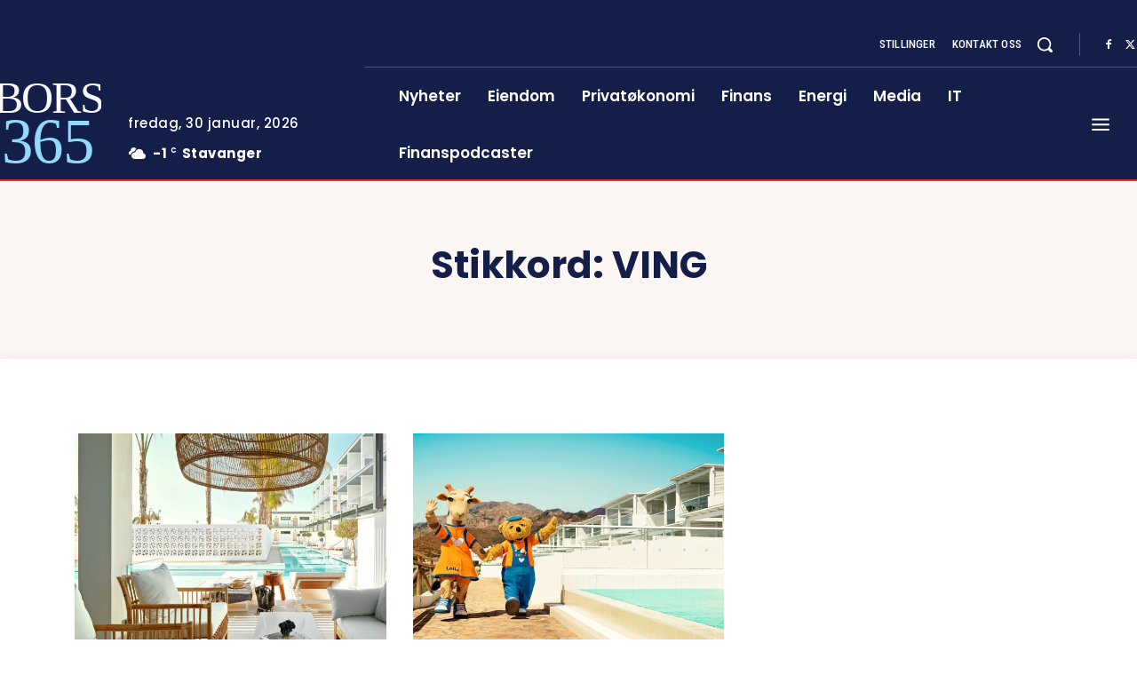

--- FILE ---
content_type: text/html; charset=utf-8
request_url: https://www.google.com/recaptcha/api2/aframe
body_size: -88
content:
<!DOCTYPE HTML><html><head><meta http-equiv="content-type" content="text/html; charset=UTF-8"></head><body><script nonce="HyKMg3243Rzny2YchUlzzA">/** Anti-fraud and anti-abuse applications only. See google.com/recaptcha */ try{var clients={'sodar':'https://pagead2.googlesyndication.com/pagead/sodar?'};window.addEventListener("message",function(a){try{if(a.source===window.parent){var b=JSON.parse(a.data);var c=clients[b['id']];if(c){var d=document.createElement('img');d.src=c+b['params']+'&rc='+(localStorage.getItem("rc::a")?sessionStorage.getItem("rc::b"):"");window.document.body.appendChild(d);sessionStorage.setItem("rc::e",parseInt(sessionStorage.getItem("rc::e")||0)+1);localStorage.setItem("rc::h",'1769778250624');}}}catch(b){}});window.parent.postMessage("_grecaptcha_ready", "*");}catch(b){}</script></body></html>